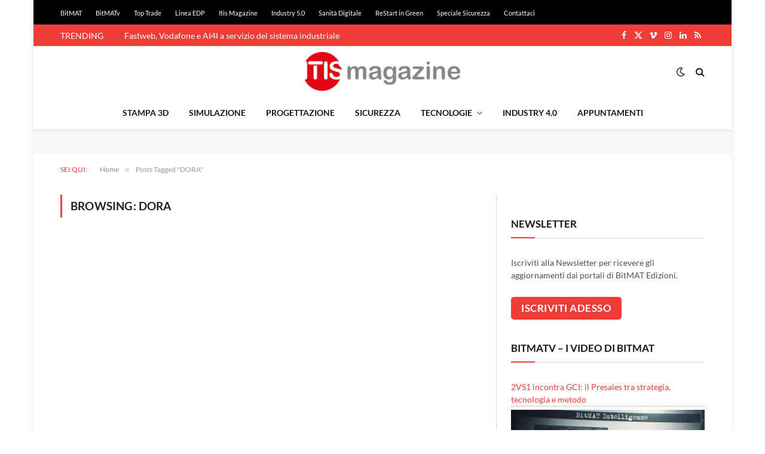

--- FILE ---
content_type: text/html; charset=utf-8
request_url: https://www.google.com/recaptcha/api2/aframe
body_size: 268
content:
<!DOCTYPE HTML><html><head><meta http-equiv="content-type" content="text/html; charset=UTF-8"></head><body><script nonce="szmnPJCBSAz49T8xF7RFvw">/** Anti-fraud and anti-abuse applications only. See google.com/recaptcha */ try{var clients={'sodar':'https://pagead2.googlesyndication.com/pagead/sodar?'};window.addEventListener("message",function(a){try{if(a.source===window.parent){var b=JSON.parse(a.data);var c=clients[b['id']];if(c){var d=document.createElement('img');d.src=c+b['params']+'&rc='+(localStorage.getItem("rc::a")?sessionStorage.getItem("rc::b"):"");window.document.body.appendChild(d);sessionStorage.setItem("rc::e",parseInt(sessionStorage.getItem("rc::e")||0)+1);localStorage.setItem("rc::h",'1769899487450');}}}catch(b){}});window.parent.postMessage("_grecaptcha_ready", "*");}catch(b){}</script></body></html>